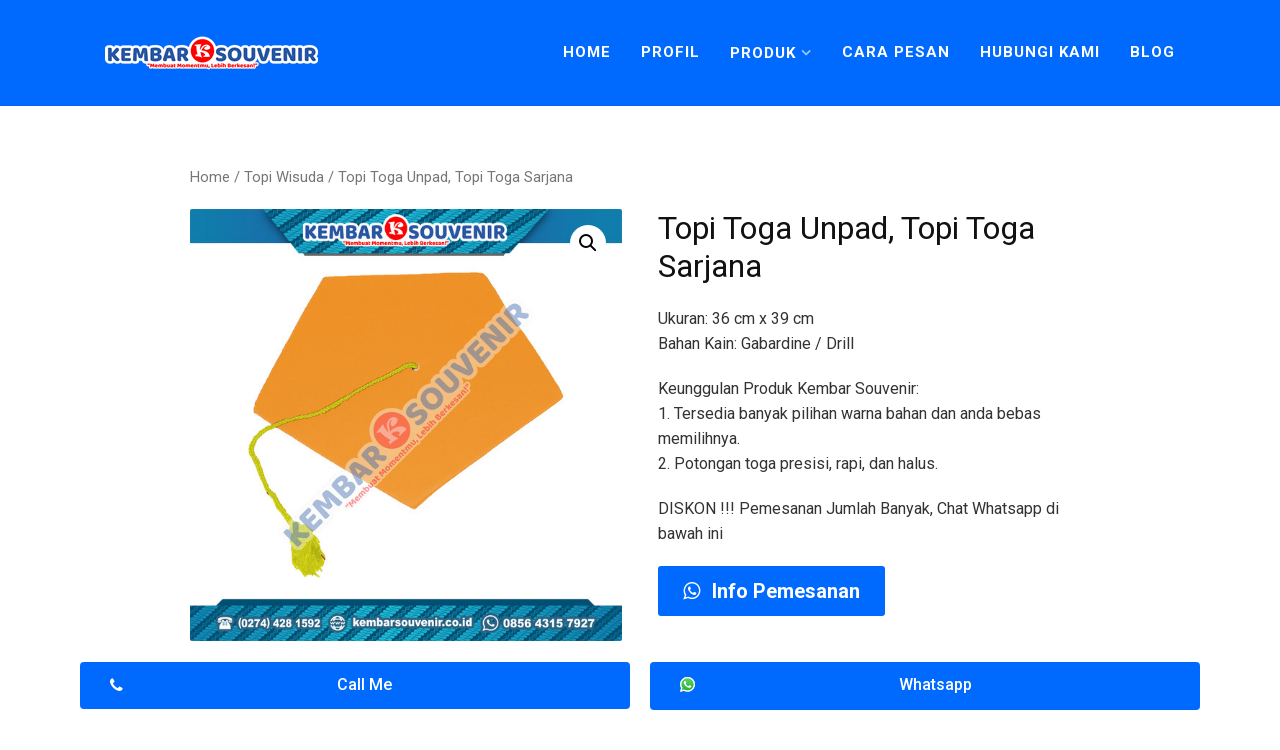

--- FILE ---
content_type: text/html; charset=UTF-8
request_url: https://vandelkayu.com/product/topi-toga-unpad-topi-toga-sarjana/
body_size: 17977
content:
<!DOCTYPE html>
<html lang="en-US">
<head>
<meta charset="UTF-8">
<meta name="viewport" content="width=device-width,initial-scale=1,minimum-scale=1.0">
<meta name='robots' content='index, follow, max-image-preview:large, max-snippet:-1, max-video-preview:-1' />

	<!-- This site is optimized with the Yoast SEO plugin v19.14 - https://yoast.com/wordpress/plugins/seo/ -->
	<title>Topi Toga Unpad, Topi Toga Sarjana - Jual Vandel Kayu Ukir Terbaik Harga Murah dan Eksklusif</title><link rel="stylesheet" href="https://vandelkayu.com/wp-content/cache/min/1/83b5a6ef57515f500dee39d6e1d55c77.css" media="all" data-minify="1" />
	<link rel="canonical" href="https://vandelkayu.com/product/topi-toga-unpad-topi-toga-sarjana/" />
	<meta property="og:locale" content="en_US" />
	<meta property="og:type" content="article" />
	<meta property="og:title" content="Topi Toga Unpad, Topi Toga Sarjana - Jual Vandel Kayu Ukir Terbaik Harga Murah dan Eksklusif" />
	<meta property="og:description" content="Ukuran: 36 cm x 39 cm Bahan Kain: Gabardine / Drill Keunggulan Produk Kembar Souvenir: 1. Tersedia banyak pilihan warna bahan dan anda bebas memilihnya. 2. Potongan toga presisi, rapi, dan halus. DISKON !!! Pemesanan Jumlah Banyak, Chat Whatsapp di bawah ini" />
	<meta property="og:url" content="https://vandelkayu.com/product/topi-toga-unpad-topi-toga-sarjana/" />
	<meta property="og:site_name" content="Jual Vandel Kayu Ukir Terbaik Harga Murah dan Eksklusif" />
	<meta property="article:modified_time" content="2021-12-01T05:35:05+00:00" />
	<meta property="og:image" content="https://vandelkayu.com/wp-content/uploads/2021/11/Jual-Topi-Wisuda-Topi-Wisuda-Unpad.jpg" />
	<meta property="og:image:width" content="600" />
	<meta property="og:image:height" content="600" />
	<meta property="og:image:type" content="image/jpeg" />
	<meta name="twitter:card" content="summary_large_image" />
	<meta name="twitter:label1" content="Est. reading time" />
	<meta name="twitter:data1" content="1 minute" />
	<script type="application/ld+json" class="yoast-schema-graph">{"@context":"https://schema.org","@graph":[{"@type":"WebPage","@id":"https://vandelkayu.com/product/topi-toga-unpad-topi-toga-sarjana/","url":"https://vandelkayu.com/product/topi-toga-unpad-topi-toga-sarjana/","name":"Topi Toga Unpad, Topi Toga Sarjana - Jual Vandel Kayu Ukir Terbaik Harga Murah dan Eksklusif","isPartOf":{"@id":"https://vandelkayu.com/#website"},"primaryImageOfPage":{"@id":"https://vandelkayu.com/product/topi-toga-unpad-topi-toga-sarjana/#primaryimage"},"image":{"@id":"https://vandelkayu.com/product/topi-toga-unpad-topi-toga-sarjana/#primaryimage"},"thumbnailUrl":"https://vandelkayu.com/wp-content/uploads/2021/11/Jual-Topi-Wisuda-Topi-Wisuda-Unpad.jpg","datePublished":"2021-04-03T16:13:58+00:00","dateModified":"2021-12-01T05:35:05+00:00","breadcrumb":{"@id":"https://vandelkayu.com/product/topi-toga-unpad-topi-toga-sarjana/#breadcrumb"},"inLanguage":"en-US","potentialAction":[{"@type":"ReadAction","target":["https://vandelkayu.com/product/topi-toga-unpad-topi-toga-sarjana/"]}]},{"@type":"ImageObject","inLanguage":"en-US","@id":"https://vandelkayu.com/product/topi-toga-unpad-topi-toga-sarjana/#primaryimage","url":"https://vandelkayu.com/wp-content/uploads/2021/11/Jual-Topi-Wisuda-Topi-Wisuda-Unpad.jpg","contentUrl":"https://vandelkayu.com/wp-content/uploads/2021/11/Jual-Topi-Wisuda-Topi-Wisuda-Unpad.jpg","width":600,"height":600,"caption":"Jual Topi Wisuda, Topi Wisuda Unpad"},{"@type":"BreadcrumbList","@id":"https://vandelkayu.com/product/topi-toga-unpad-topi-toga-sarjana/#breadcrumb","itemListElement":[{"@type":"ListItem","position":1,"name":"Home","item":"https://vandelkayu.com/"},{"@type":"ListItem","position":2,"name":"Shop","item":"https://vandelkayu.com/shop/"},{"@type":"ListItem","position":3,"name":"Topi Toga Unpad, Topi Toga Sarjana"}]},{"@type":"WebSite","@id":"https://vandelkayu.com/#website","url":"https://vandelkayu.com/","name":"Jual Vandel Kayu Ukir Terbaik Harga Murah dan Eksklusif","description":"Harga Vandel Kayu, Contoh Vandel Kayu, Ukuran Vandel Kayu","potentialAction":[{"@type":"SearchAction","target":{"@type":"EntryPoint","urlTemplate":"https://vandelkayu.com/?s={search_term_string}"},"query-input":"required name=search_term_string"}],"inLanguage":"en-US"}]}</script>
	<!-- / Yoast SEO plugin. -->


<link href='https://fonts.gstatic.com' crossorigin rel='preconnect' />
<link rel="alternate" type="application/rss+xml" title="Jual Vandel Kayu Ukir Terbaik Harga Murah dan Eksklusif &raquo; Feed" href="https://vandelkayu.com/feed/" />
<link rel="alternate" type="application/rss+xml" title="Jual Vandel Kayu Ukir Terbaik Harga Murah dan Eksklusif &raquo; Comments Feed" href="https://vandelkayu.com/comments/feed/" />
<link rel="alternate" type="application/rss+xml" title="Jual Vandel Kayu Ukir Terbaik Harga Murah dan Eksklusif &raquo; Topi Toga Unpad, Topi Toga Sarjana Comments Feed" href="https://vandelkayu.com/product/topi-toga-unpad-topi-toga-sarjana/feed/" />




<style id='classic-theme-styles-inline-css' type='text/css'>
/*! This file is auto-generated */
.wp-block-button__link{color:#fff;background-color:#32373c;border-radius:9999px;box-shadow:none;text-decoration:none;padding:calc(.667em + 2px) calc(1.333em + 2px);font-size:1.125em}.wp-block-file__button{background:#32373c;color:#fff;text-decoration:none}
</style>
<style id='global-styles-inline-css' type='text/css'>
body{--wp--preset--color--black: #000000;--wp--preset--color--cyan-bluish-gray: #abb8c3;--wp--preset--color--white: #ffffff;--wp--preset--color--pale-pink: #f78da7;--wp--preset--color--vivid-red: #cf2e2e;--wp--preset--color--luminous-vivid-orange: #ff6900;--wp--preset--color--luminous-vivid-amber: #fcb900;--wp--preset--color--light-green-cyan: #7bdcb5;--wp--preset--color--vivid-green-cyan: #00d084;--wp--preset--color--pale-cyan-blue: #8ed1fc;--wp--preset--color--vivid-cyan-blue: #0693e3;--wp--preset--color--vivid-purple: #9b51e0;--wp--preset--gradient--vivid-cyan-blue-to-vivid-purple: linear-gradient(135deg,rgba(6,147,227,1) 0%,rgb(155,81,224) 100%);--wp--preset--gradient--light-green-cyan-to-vivid-green-cyan: linear-gradient(135deg,rgb(122,220,180) 0%,rgb(0,208,130) 100%);--wp--preset--gradient--luminous-vivid-amber-to-luminous-vivid-orange: linear-gradient(135deg,rgba(252,185,0,1) 0%,rgba(255,105,0,1) 100%);--wp--preset--gradient--luminous-vivid-orange-to-vivid-red: linear-gradient(135deg,rgba(255,105,0,1) 0%,rgb(207,46,46) 100%);--wp--preset--gradient--very-light-gray-to-cyan-bluish-gray: linear-gradient(135deg,rgb(238,238,238) 0%,rgb(169,184,195) 100%);--wp--preset--gradient--cool-to-warm-spectrum: linear-gradient(135deg,rgb(74,234,220) 0%,rgb(151,120,209) 20%,rgb(207,42,186) 40%,rgb(238,44,130) 60%,rgb(251,105,98) 80%,rgb(254,248,76) 100%);--wp--preset--gradient--blush-light-purple: linear-gradient(135deg,rgb(255,206,236) 0%,rgb(152,150,240) 100%);--wp--preset--gradient--blush-bordeaux: linear-gradient(135deg,rgb(254,205,165) 0%,rgb(254,45,45) 50%,rgb(107,0,62) 100%);--wp--preset--gradient--luminous-dusk: linear-gradient(135deg,rgb(255,203,112) 0%,rgb(199,81,192) 50%,rgb(65,88,208) 100%);--wp--preset--gradient--pale-ocean: linear-gradient(135deg,rgb(255,245,203) 0%,rgb(182,227,212) 50%,rgb(51,167,181) 100%);--wp--preset--gradient--electric-grass: linear-gradient(135deg,rgb(202,248,128) 0%,rgb(113,206,126) 100%);--wp--preset--gradient--midnight: linear-gradient(135deg,rgb(2,3,129) 0%,rgb(40,116,252) 100%);--wp--preset--font-size--small: 13px;--wp--preset--font-size--medium: 20px;--wp--preset--font-size--large: 36px;--wp--preset--font-size--x-large: 42px;--wp--preset--spacing--20: 0.44rem;--wp--preset--spacing--30: 0.67rem;--wp--preset--spacing--40: 1rem;--wp--preset--spacing--50: 1.5rem;--wp--preset--spacing--60: 2.25rem;--wp--preset--spacing--70: 3.38rem;--wp--preset--spacing--80: 5.06rem;--wp--preset--shadow--natural: 6px 6px 9px rgba(0, 0, 0, 0.2);--wp--preset--shadow--deep: 12px 12px 50px rgba(0, 0, 0, 0.4);--wp--preset--shadow--sharp: 6px 6px 0px rgba(0, 0, 0, 0.2);--wp--preset--shadow--outlined: 6px 6px 0px -3px rgba(255, 255, 255, 1), 6px 6px rgba(0, 0, 0, 1);--wp--preset--shadow--crisp: 6px 6px 0px rgba(0, 0, 0, 1);}:where(.is-layout-flex){gap: 0.5em;}:where(.is-layout-grid){gap: 0.5em;}body .is-layout-flex{display: flex;}body .is-layout-flex{flex-wrap: wrap;align-items: center;}body .is-layout-flex > *{margin: 0;}body .is-layout-grid{display: grid;}body .is-layout-grid > *{margin: 0;}:where(.wp-block-columns.is-layout-flex){gap: 2em;}:where(.wp-block-columns.is-layout-grid){gap: 2em;}:where(.wp-block-post-template.is-layout-flex){gap: 1.25em;}:where(.wp-block-post-template.is-layout-grid){gap: 1.25em;}.has-black-color{color: var(--wp--preset--color--black) !important;}.has-cyan-bluish-gray-color{color: var(--wp--preset--color--cyan-bluish-gray) !important;}.has-white-color{color: var(--wp--preset--color--white) !important;}.has-pale-pink-color{color: var(--wp--preset--color--pale-pink) !important;}.has-vivid-red-color{color: var(--wp--preset--color--vivid-red) !important;}.has-luminous-vivid-orange-color{color: var(--wp--preset--color--luminous-vivid-orange) !important;}.has-luminous-vivid-amber-color{color: var(--wp--preset--color--luminous-vivid-amber) !important;}.has-light-green-cyan-color{color: var(--wp--preset--color--light-green-cyan) !important;}.has-vivid-green-cyan-color{color: var(--wp--preset--color--vivid-green-cyan) !important;}.has-pale-cyan-blue-color{color: var(--wp--preset--color--pale-cyan-blue) !important;}.has-vivid-cyan-blue-color{color: var(--wp--preset--color--vivid-cyan-blue) !important;}.has-vivid-purple-color{color: var(--wp--preset--color--vivid-purple) !important;}.has-black-background-color{background-color: var(--wp--preset--color--black) !important;}.has-cyan-bluish-gray-background-color{background-color: var(--wp--preset--color--cyan-bluish-gray) !important;}.has-white-background-color{background-color: var(--wp--preset--color--white) !important;}.has-pale-pink-background-color{background-color: var(--wp--preset--color--pale-pink) !important;}.has-vivid-red-background-color{background-color: var(--wp--preset--color--vivid-red) !important;}.has-luminous-vivid-orange-background-color{background-color: var(--wp--preset--color--luminous-vivid-orange) !important;}.has-luminous-vivid-amber-background-color{background-color: var(--wp--preset--color--luminous-vivid-amber) !important;}.has-light-green-cyan-background-color{background-color: var(--wp--preset--color--light-green-cyan) !important;}.has-vivid-green-cyan-background-color{background-color: var(--wp--preset--color--vivid-green-cyan) !important;}.has-pale-cyan-blue-background-color{background-color: var(--wp--preset--color--pale-cyan-blue) !important;}.has-vivid-cyan-blue-background-color{background-color: var(--wp--preset--color--vivid-cyan-blue) !important;}.has-vivid-purple-background-color{background-color: var(--wp--preset--color--vivid-purple) !important;}.has-black-border-color{border-color: var(--wp--preset--color--black) !important;}.has-cyan-bluish-gray-border-color{border-color: var(--wp--preset--color--cyan-bluish-gray) !important;}.has-white-border-color{border-color: var(--wp--preset--color--white) !important;}.has-pale-pink-border-color{border-color: var(--wp--preset--color--pale-pink) !important;}.has-vivid-red-border-color{border-color: var(--wp--preset--color--vivid-red) !important;}.has-luminous-vivid-orange-border-color{border-color: var(--wp--preset--color--luminous-vivid-orange) !important;}.has-luminous-vivid-amber-border-color{border-color: var(--wp--preset--color--luminous-vivid-amber) !important;}.has-light-green-cyan-border-color{border-color: var(--wp--preset--color--light-green-cyan) !important;}.has-vivid-green-cyan-border-color{border-color: var(--wp--preset--color--vivid-green-cyan) !important;}.has-pale-cyan-blue-border-color{border-color: var(--wp--preset--color--pale-cyan-blue) !important;}.has-vivid-cyan-blue-border-color{border-color: var(--wp--preset--color--vivid-cyan-blue) !important;}.has-vivid-purple-border-color{border-color: var(--wp--preset--color--vivid-purple) !important;}.has-vivid-cyan-blue-to-vivid-purple-gradient-background{background: var(--wp--preset--gradient--vivid-cyan-blue-to-vivid-purple) !important;}.has-light-green-cyan-to-vivid-green-cyan-gradient-background{background: var(--wp--preset--gradient--light-green-cyan-to-vivid-green-cyan) !important;}.has-luminous-vivid-amber-to-luminous-vivid-orange-gradient-background{background: var(--wp--preset--gradient--luminous-vivid-amber-to-luminous-vivid-orange) !important;}.has-luminous-vivid-orange-to-vivid-red-gradient-background{background: var(--wp--preset--gradient--luminous-vivid-orange-to-vivid-red) !important;}.has-very-light-gray-to-cyan-bluish-gray-gradient-background{background: var(--wp--preset--gradient--very-light-gray-to-cyan-bluish-gray) !important;}.has-cool-to-warm-spectrum-gradient-background{background: var(--wp--preset--gradient--cool-to-warm-spectrum) !important;}.has-blush-light-purple-gradient-background{background: var(--wp--preset--gradient--blush-light-purple) !important;}.has-blush-bordeaux-gradient-background{background: var(--wp--preset--gradient--blush-bordeaux) !important;}.has-luminous-dusk-gradient-background{background: var(--wp--preset--gradient--luminous-dusk) !important;}.has-pale-ocean-gradient-background{background: var(--wp--preset--gradient--pale-ocean) !important;}.has-electric-grass-gradient-background{background: var(--wp--preset--gradient--electric-grass) !important;}.has-midnight-gradient-background{background: var(--wp--preset--gradient--midnight) !important;}.has-small-font-size{font-size: var(--wp--preset--font-size--small) !important;}.has-medium-font-size{font-size: var(--wp--preset--font-size--medium) !important;}.has-large-font-size{font-size: var(--wp--preset--font-size--large) !important;}.has-x-large-font-size{font-size: var(--wp--preset--font-size--x-large) !important;}
.wp-block-navigation a:where(:not(.wp-element-button)){color: inherit;}
:where(.wp-block-post-template.is-layout-flex){gap: 1.25em;}:where(.wp-block-post-template.is-layout-grid){gap: 1.25em;}
:where(.wp-block-columns.is-layout-flex){gap: 2em;}:where(.wp-block-columns.is-layout-grid){gap: 2em;}
.wp-block-pullquote{font-size: 1.5em;line-height: 1.6;}
</style>



<link rel='stylesheet' id='woocommerce-smallscreen-css' href='https://vandelkayu.com/wp-content/plugins/woocommerce/assets/css/woocommerce-smallscreen.css?ver=6.3.1' type='text/css' media='only screen and (max-width: 768px)' />

<style id='woocommerce-inline-inline-css' type='text/css'>
.woocommerce form .form-row .required { visibility: visible; }
</style>

<script type="text/javascript" src="https://vandelkayu.com/wp-includes/js/jquery/jquery.min.js?ver=3.7.1" id="jquery-core-js"></script>
<link rel='shortlink' href='https://vandelkayu.com/?p=1496' />
	<noscript><style>.woocommerce-product-gallery{ opacity: 1 !important; }</style></noscript>
	<style type="text/css">
body { background-color: #ffffff; }  @media (max-width: 500px) { .site-header { display: none !important; } } .entry-blog .entry-title, .entry-blog .entry-title a, .entry-blog .entry-title a:visited { color: #1e73be }.entry-blog .entry-title { font-size: 18px }.entry-blog .entry-content { font-size: 12px }.entry-blog .more-link { font-size: 14px }.entry-page .entry-title { font-size: 17px }.woocommerce #respond input#submit, .woocommerce a.button, .woocommerce button.button, .woocommerce input.button { background: #006aff }.woocommerce #respond input#submit, .woocommerce a.button, .woocommerce button.button, .woocommerce input.button { color: #ffffff }.woocommerce #respond input#submit:hover, .woocommerce a.button:hover, .woocommerce button.button:hover, .woocommerce input.button:hover { background: #006aff }.woocommerce #respond input#submit:hover, .woocommerce a.button:hover, .woocommerce button.button:hover, .woocommerce input.button:hover { color: #ffffff }.woocommerce div.product .button.single_add_to_cart_whatsapp { background: #006aff }
</style>
<link rel="icon" href="https://vandelkayu.com/wp-content/uploads/2022/05/Favicon-Vandel-Kayu.png" sizes="32x32" />
<link rel="icon" href="https://vandelkayu.com/wp-content/uploads/2022/05/Favicon-Vandel-Kayu.png" sizes="192x192" />
<link rel="apple-touch-icon" href="https://vandelkayu.com/wp-content/uploads/2022/05/Favicon-Vandel-Kayu.png" />
<meta name="msapplication-TileImage" content="https://vandelkayu.com/wp-content/uploads/2022/05/Favicon-Vandel-Kayu.png" />
<link rel="preload" href="https://vandelkayu.com/wp-content/themes/landingpress-wp/assets/lib/font-awesome/fonts/fontawesome-webfont.woff2?v=4.7.0" as="font" type="font/woff2" crossorigin />
<meta name="p:domain_verify" content="59ab2857ec94c5e5e3ea3cb9efc077e3"/><noscript><style id="rocket-lazyload-nojs-css">.rll-youtube-player, [data-lazy-src]{display:none !important;}</style></noscript></head>
<body class="product-template-default single single-product postid-1496 custom-background theme-landingpress-wp woocommerce woocommerce-page woocommerce-no-js page-sidebar-inactive header-inactive footer-inactive elementor-default">
<a class="skip-link screen-reader-text" href="#content">Skip to content</a>
<div class="site-canvas">
		<div class="elementor elementor-21">
			<div class="elementor-inner">
				<div class="elementor-section-wrap">
							<section data-id="61c2a1f4" class="elementor-element elementor-element-61c2a1f4 elementor-section-boxed elementor-section-height-default elementor-section-height-default elementor-section elementor-top-section" data-settings="{&quot;background_background&quot;:&quot;classic&quot;}" data-element_type="section">
						<div class="elementor-container elementor-column-gap-default">
				<div class="elementor-row">
				<div data-id="1431d51f" class="elementor-element elementor-element-1431d51f elementor-column elementor-col-100 elementor-top-column" data-element_type="column">
			<div class="elementor-column-wrap elementor-element-populated">
					<div class="elementor-widget-wrap">
				<div data-id="3f9e1cd4" class="elementor-element elementor-element-3f9e1cd4 elementor-widget elementor-widget-lp_navigation_menu" data-element_type="lp_navigation_menu.default">
				<div class="elementor-widget-container">
					<div class="lp-navmenu-wrapper ">
			<div class="lp-navmenu-logo"><a href="https://vandelkayu.com/" ><img src="data:image/svg+xml,%3Csvg%20xmlns='http://www.w3.org/2000/svg'%20viewBox='0%200%200%200'%3E%3C/svg%3E" alt="" data-lazy-src="https://vandelkayu.com/wp-content/uploads/2021/07/Plakat-Alumunium-1-1-1.png" /><noscript><img src="https://vandelkayu.com/wp-content/uploads/2021/07/Plakat-Alumunium-1-1-1.png" alt="" /></noscript></a></div>												<div class="lp-navmenu-button">
						<i class="fa fa-bars"></i>
					</div>
					<ul id="lp-navmenu-items-3f9e1cd4" class="lp-navmenu-items"><li id="menu-item-41" class="menu-item menu-item-type-post_type menu-item-object-page menu-item-home menu-item-41"><a href="https://vandelkayu.com/">Home</a></li>
<li id="menu-item-132" class="menu-item menu-item-type-post_type menu-item-object-page menu-item-132"><a href="https://vandelkayu.com/profil/">Profil</a></li>
<li id="menu-item-29" class="menu-item menu-item-type-post_type menu-item-object-page menu-item-has-children current_page_parent menu-item-29"><a href="https://vandelkayu.com/shop/">Produk</a>
<ul class="sub-menu">
	<li id="menu-item-1444" class="menu-item menu-item-type-custom menu-item-object-custom menu-item-has-children menu-item-1444"><a>Plakat</a>
	<ul class="sub-menu">
		<li id="menu-item-36" class="menu-item menu-item-type-custom menu-item-object-custom menu-item-36"><a href="https://vandelkayu.com/product-category/plakat-fiber/">Plakat Fiber</a></li>
		<li id="menu-item-37" class="menu-item menu-item-type-custom menu-item-object-custom menu-item-37"><a href="https://vandelkayu.com/product-category/plakat-kayu/">Plakat Kayu</a></li>
		<li id="menu-item-39" class="menu-item menu-item-type-custom menu-item-object-custom menu-item-39"><a href="https://vandelkayu.com/product-category/plakat-wayang/">Plakat Wayang</a></li>
		<li id="menu-item-35" class="menu-item menu-item-type-custom menu-item-object-custom menu-item-35"><a href="https://vandelkayu.com/product-category/plakat-akrilik/">Plakat Akrilik</a></li>
		<li id="menu-item-38" class="menu-item menu-item-type-custom menu-item-object-custom menu-item-38"><a href="https://vandelkayu.com/product-category/plakat-marmer/">Plakat Marmer</a></li>
	</ul>
</li>
	<li id="menu-item-1445" class="menu-item menu-item-type-custom menu-item-object-custom menu-item-has-children menu-item-1445"><a>Perlengkapan Wisuda</a>
	<ul class="sub-menu">
		<li id="menu-item-31" class="menu-item menu-item-type-custom menu-item-object-custom menu-item-31"><a href="https://vandelkayu.com/product-category/patung-wisuda/">Patung Wisuda</a></li>
		<li id="menu-item-1447" class="menu-item menu-item-type-custom menu-item-object-custom menu-item-1447"><a href="https://vandelkayu.com/product-category/kalung-rektor/">Kalung Rektor</a></li>
		<li id="menu-item-30" class="menu-item menu-item-type-custom menu-item-object-custom menu-item-30"><a href="https://vandelkayu.com/product-category/kalung-wisuda/">Kalung Wisuda</a></li>
		<li id="menu-item-1448" class="menu-item menu-item-type-custom menu-item-object-custom menu-item-1448"><a href="https://vandelkayu.com/product-category/map-wisuda/">Map Wisuda</a></li>
		<li id="menu-item-40" class="menu-item menu-item-type-custom menu-item-object-custom menu-item-40"><a href="https://vandelkayu.com/product-category/plakat-wisuda/">Plakat Wisuda</a></li>
		<li id="menu-item-1451" class="menu-item menu-item-type-custom menu-item-object-custom menu-item-1451"><a href="https://vandelkayu.com/product-category/tabung-wisuda/">Tabung Wisuda</a></li>
		<li id="menu-item-1452" class="menu-item menu-item-type-custom menu-item-object-custom menu-item-1452"><a href="https://vandelkayu.com/product-category/toga-wisuda/">Toga Wisuda</a></li>
		<li id="menu-item-1453" class="menu-item menu-item-type-custom menu-item-object-custom menu-item-1453"><a href="https://vandelkayu.com/product-category/topi-wisuda/">Topi Wisuda</a></li>
	</ul>
</li>
	<li id="menu-item-1446" class="menu-item menu-item-type-custom menu-item-object-custom menu-item-1446"><a href="https://vandelkayu.com/product-category/box-plakat/">Box Plakat</a></li>
	<li id="menu-item-1449" class="menu-item menu-item-type-custom menu-item-object-custom menu-item-1449"><a href="https://vandelkayu.com/product-category/medali-kejuaraan/">Medali Kejuaraan</a></li>
	<li id="menu-item-1450" class="menu-item menu-item-type-custom menu-item-object-custom menu-item-1450"><a href="https://vandelkayu.com/product-category/papan-nama-meja/">Papan Nama Meja</a></li>
</ul>
</li>
<li id="menu-item-134" class="menu-item menu-item-type-post_type menu-item-object-page menu-item-134"><a href="https://vandelkayu.com/cara-pesan/">Cara Pesan</a></li>
<li id="menu-item-133" class="menu-item menu-item-type-post_type menu-item-object-page menu-item-133"><a href="https://vandelkayu.com/hubungi-kami/">Hubungi Kami</a></li>
<li id="menu-item-135" class="menu-item menu-item-type-post_type menu-item-object-page menu-item-135"><a href="https://vandelkayu.com/blog/">Blog</a></li>
</ul>										<div style="clear:both;"></div>
		</div>
				</div>
				</div>
						</div>
			</div>
		</div>
						</div>
			</div>
		</section>
						</div>
			</div>
		</div>
		<div id="page" class="site-container">
<div class="site-inner">
		<div id="content" class="site-content">
		<div class="container">
			
	
<div id="primary" class="content-area">
	<main id="main" class="site-main">
<nav class="woocommerce-breadcrumb"><a href="https://vandelkayu.com">Home</a>&nbsp;&#47;&nbsp;<a href="https://vandelkayu.com/product-category/topi-wisuda/">Topi Wisuda</a>&nbsp;&#47;&nbsp;Topi Toga Unpad, Topi Toga Sarjana</nav>
					
			<div class="woocommerce-notices-wrapper"></div><div id="product-1496" class="product type-product post-1496 status-publish first instock product_cat-topi-wisuda product_tag-gambar-topi-toga-wisuda product_tag-gambar-topi-wisuda-sarjana product_tag-harga-topi-toga product_tag-harga-topi-toga-wisuda product_tag-harga-topi-wisuda product_tag-toga-topi product_tag-topi-toga-unpad has-post-thumbnail product-type-simple">

	<div class="woocommerce-product-gallery woocommerce-product-gallery--with-images woocommerce-product-gallery--columns-4 images" data-columns="4" style="opacity: 0; transition: opacity .25s ease-in-out;">
	<figure class="woocommerce-product-gallery__wrapper">
		<div data-thumb="https://vandelkayu.com/wp-content/uploads/2021/11/Jual-Topi-Wisuda-Topi-Wisuda-Unpad-100x100.jpg" data-thumb-alt="Jual Topi Wisuda, Topi Wisuda Unpad" class="woocommerce-product-gallery__image"><a href="https://vandelkayu.com/wp-content/uploads/2021/11/Jual-Topi-Wisuda-Topi-Wisuda-Unpad.jpg"><img width="600" height="600" src="https://vandelkayu.com/wp-content/uploads/2021/11/Jual-Topi-Wisuda-Topi-Wisuda-Unpad.jpg" class="wp-post-image" alt="Jual Topi Wisuda, Topi Wisuda Unpad" title="Jual Topi Wisuda, Topi Wisuda Unpad" data-caption="Jual Topi Wisuda, Topi Wisuda Unpad" data-src="https://vandelkayu.com/wp-content/uploads/2021/11/Jual-Topi-Wisuda-Topi-Wisuda-Unpad.jpg" data-large_image="https://vandelkayu.com/wp-content/uploads/2021/11/Jual-Topi-Wisuda-Topi-Wisuda-Unpad.jpg" data-large_image_width="600" data-large_image_height="600" decoding="async" fetchpriority="high" /></a></div>	</figure>
</div>

	<div class="summary entry-summary">
		<h1 class="product_title entry-title">Topi Toga Unpad, Topi Toga Sarjana</h1><div class="woocommerce-product-details__short-description">
	<p>Ukuran: 36 cm x 39 cm<br />
Bahan Kain: Gabardine / Drill</p>
<p>Keunggulan Produk Kembar Souvenir:<br />
1. Tersedia banyak pilihan warna bahan dan anda bebas memilihnya.<br />
2. Potongan toga presisi, rapi, dan halus.</p>
<p>DISKON !!! Pemesanan Jumlah Banyak, Chat Whatsapp di bawah ini</p>
</div>
<div class="lp-product-cta lp-product-cta-quantity-no"><a href="https://api.whatsapp.com/send?phone=6285643157927&text=Halo%20admin%20%2AVandel%20Kayu%2A%2C%20Saya%20mau%20bertanya%2C%20bagaimana%20cara%20melakukan%20pemesanan%20souvenir%20ini%3F%20https%3A%2F%2Fvandelkayu.com%2Fproduct%2Ftopi-toga-unpad-topi-toga-sarjana%2F"  data-fbevent="AddToCart"  data-fbdata='{"source":"landingpress-woocommerce-button","version":"2.9.11","campaign_url":"topi-toga-unpad-topi-toga-sarjana","content_name":"Topi Toga Unpad, Topi Toga Sarjana","value":"0.00","currency":"USD","content_ids":["wc_post_id_1496"],"content_type":"product"}' class="button alt single_add_to_cart_whatsapp" ><i class="fa fa-whatsapp" aria-hidden="true"></i> Info Pemesanan</a></div><div class="product_meta">

	
	
		<span class="sku_wrapper">SKU: <span class="sku">8eab176dbd07</span></span>

	
	<span class="posted_in">Category: <a href="https://vandelkayu.com/product-category/topi-wisuda/" rel="tag">Topi Wisuda</a></span>
	<span class="tagged_as">Tags: <a href="https://vandelkayu.com/product-tag/gambar-topi-toga-wisuda/" rel="tag">Gambar Topi Toga Wisuda</a>, <a href="https://vandelkayu.com/product-tag/gambar-topi-wisuda-sarjana/" rel="tag">Gambar Topi Wisuda Sarjana</a>, <a href="https://vandelkayu.com/product-tag/harga-topi-toga/" rel="tag">Harga Topi Toga</a>, <a href="https://vandelkayu.com/product-tag/harga-topi-toga-wisuda/" rel="tag">Harga Topi Toga Wisuda</a>, <a href="https://vandelkayu.com/product-tag/harga-topi-wisuda/" rel="tag">Harga Topi Wisuda</a>, <a href="https://vandelkayu.com/product-tag/toga-topi/" rel="tag">Toga Topi</a>, <a href="https://vandelkayu.com/product-tag/topi-toga-unpad/" rel="tag">Topi Toga Unpad</a></span>
	
</div>
	</div>

	
	<div class="woocommerce-tabs wc-tabs-wrapper">
		<ul class="tabs wc-tabs" role="tablist">
							<li class="description_tab" id="tab-title-description" role="tab" aria-controls="tab-description">
					<a href="#tab-description">
						Description					</a>
				</li>
					</ul>
					<div class="woocommerce-Tabs-panel woocommerce-Tabs-panel--description panel entry-content wc-tab" id="tab-description" role="tabpanel" aria-labelledby="tab-title-description">
				

<p><strong>Topi Toga Unpad, Topi Toga Sarjana </strong>yang kami buat menggunakan bahan bahan yang terjamin mutunya sehingga produk souvenir yang kami buat akan berkualitas dan tentunya berkesan untuk peneriman souvenir <strong>Topi Toga Unpad, Topi Toga Sarjana</strong>. Kami selalu memberikan yang terbaik kepada pelanggan sejak awal, mulai dari:</p>
<ol>
<li><em> Customer Service yang Ramah.</em></li>
<li><em> Team designer yang inovatif. </em></li>
<li><em> Team produksi yang profesional dan cekatan.</em></li>
<li><em> Team packaging yang selalu safety mengemas barang.</em></li>
</ol>
<p>Jadi jangan diragukan kembali, bagaimana kualitas yang kami berikan kepada pelanggan setia kami. Sudah banyak pelanggan kami yang kemudian repeat order untuk memesan souvenir, dari situ menunjukkan bahwa kami sangatlah profesional dalam jasa pembuatan souvenir plakat.</p>
<p>Segera kunjungi website kami di <a href="https://vandelkayu.com/">https://vandelkayu.com/</a> souvenir ditempat kami dan dapatkan penawaran menariknya.</p>
			</div>
		
			</div>


	<section class="related products">

					<h2>Related products</h2>
				
		<ul class="products columns-4">

			
					<li class="product type-product post-1500 status-publish first instock product_cat-topi-wisuda product_tag-gambar-topi-toga-segi-lima product_tag-jual-topi-toga product_tag-jual-topi-toga-wisuda product_tag-jual-topi-toga-wisuda-jogja product_tag-jual-topi-wisuda product_tag-model-topi-toga product_tag-topi-wisuda-tk has-post-thumbnail product-type-simple">
	<a href="https://vandelkayu.com/product/gambar-topi-toga-wisuda-topi-wisuda-logo/" class="woocommerce-LoopProduct-link woocommerce-loop-product__link"><img width="300" height="300" src="data:image/svg+xml,%3Csvg%20xmlns='http://www.w3.org/2000/svg'%20viewBox='0%200%20300%20300'%3E%3C/svg%3E" class="attachment-woocommerce_thumbnail size-woocommerce_thumbnail" alt="Harga Topi Wisuda, Topi Wisuda Binus" decoding="async" data-lazy-src="https://vandelkayu.com/wp-content/uploads/2021/11/Harga-Topi-Wisuda-Topi-Wisuda-Binus-300x300.jpg" /><noscript><img width="300" height="300" src="https://vandelkayu.com/wp-content/uploads/2021/11/Harga-Topi-Wisuda-Topi-Wisuda-Binus-300x300.jpg" class="attachment-woocommerce_thumbnail size-woocommerce_thumbnail" alt="Harga Topi Wisuda, Topi Wisuda Binus" decoding="async" /></noscript><h2 class="woocommerce-loop-product__title">Gambar Topi Toga Wisuda, Topi Wisuda Logo</h2></a><a href="https://vandelkayu.com/product/gambar-topi-toga-wisuda-topi-wisuda-logo/" data-quantity="1" class="button product_type_simple" data-product_id="1500" data-product_sku="e4576dcf0bc7" aria-label="Read more about &ldquo;Gambar Topi Toga Wisuda, Topi Wisuda Logo&rdquo;" rel="nofollow">Detail</a></li>

			
					<li class="product type-product post-1495 status-publish instock product_cat-topi-wisuda product_tag-gambar-topi-toga product_tag-gambar-topi-wisuda product_tag-topi-kelulusan product_tag-topi-sarjana product_tag-topi-toga product_tag-topi-toga-wisuda product_tag-topi-wisuda has-post-thumbnail product-type-simple">
	<a href="https://vandelkayu.com/product/topi-kelulusan-model-topi-toga/" class="woocommerce-LoopProduct-link woocommerce-loop-product__link"><img width="300" height="300" src="data:image/svg+xml,%3Csvg%20xmlns='http://www.w3.org/2000/svg'%20viewBox='0%200%20300%20300'%3E%3C/svg%3E" class="attachment-woocommerce_thumbnail size-woocommerce_thumbnail" alt="Model Topi Toga, Gambar Topi Toga" decoding="async" data-lazy-src="https://vandelkayu.com/wp-content/uploads/2021/11/Model-Topi-Toga-Gambar-Topi-Toga-300x300.jpg" /><noscript><img width="300" height="300" src="https://vandelkayu.com/wp-content/uploads/2021/11/Model-Topi-Toga-Gambar-Topi-Toga-300x300.jpg" class="attachment-woocommerce_thumbnail size-woocommerce_thumbnail" alt="Model Topi Toga, Gambar Topi Toga" decoding="async" /></noscript><h2 class="woocommerce-loop-product__title">Topi Kelulusan, Model Topi Toga</h2></a><a href="https://vandelkayu.com/product/topi-kelulusan-model-topi-toga/" data-quantity="1" class="button product_type_simple" data-product_id="1495" data-product_sku="0008658c5e78" aria-label="Read more about &ldquo;Topi Kelulusan, Model Topi Toga&rdquo;" rel="nofollow">Detail</a></li>

			
					<li class="product type-product post-1497 status-publish instock product_cat-topi-wisuda product_tag-harga-topi-toga-wisuda-sarjana product_tag-topi-toga-sarjana product_tag-topi-toga-segi-lima product_tag-topi-wisuda-binus product_tag-topi-wisuda-boneka product_tag-topi-wisuda-logo product_tag-topi-wisuda-unpad has-post-thumbnail product-type-simple">
	<a href="https://vandelkayu.com/product/toga-topi-topi-toga-segi-lima/" class="woocommerce-LoopProduct-link woocommerce-loop-product__link"><img width="300" height="300" src="data:image/svg+xml,%3Csvg%20xmlns='http://www.w3.org/2000/svg'%20viewBox='0%200%20300%20300'%3E%3C/svg%3E" class="attachment-woocommerce_thumbnail size-woocommerce_thumbnail" alt="Jual Topi Toga, Topi Wisuda Boneka" decoding="async" data-lazy-src="https://vandelkayu.com/wp-content/uploads/2021/11/Jual-Topi-Toga-Topi-Wisuda-Boneka-300x300.jpg" /><noscript><img width="300" height="300" src="https://vandelkayu.com/wp-content/uploads/2021/11/Jual-Topi-Toga-Topi-Wisuda-Boneka-300x300.jpg" class="attachment-woocommerce_thumbnail size-woocommerce_thumbnail" alt="Jual Topi Toga, Topi Wisuda Boneka" decoding="async" /></noscript><h2 class="woocommerce-loop-product__title">Toga Topi, Topi Toga Segi Lima</h2></a><a href="https://vandelkayu.com/product/toga-topi-topi-toga-segi-lima/" data-quantity="1" class="button product_type_simple" data-product_id="1497" data-product_sku="7df896cd6373" aria-label="Read more about &ldquo;Toga Topi, Topi Toga Segi Lima&rdquo;" rel="nofollow">Detail</a></li>

			
					<li class="product type-product post-1499 status-publish last instock product_cat-topi-wisuda product_tag-gambar-topi-toga-wisuda product_tag-gambar-topi-wisuda-sarjana product_tag-harga-topi-toga product_tag-harga-topi-toga-wisuda product_tag-harga-topi-wisuda product_tag-toga-topi product_tag-topi-toga-unpad has-post-thumbnail product-type-simple">
	<a href="https://vandelkayu.com/product/harga-topi-toga-wisuda-topi-wisuda-boneka/" class="woocommerce-LoopProduct-link woocommerce-loop-product__link"><img width="300" height="300" src="data:image/svg+xml,%3Csvg%20xmlns='http://www.w3.org/2000/svg'%20viewBox='0%200%20300%20300'%3E%3C/svg%3E" class="attachment-woocommerce_thumbnail size-woocommerce_thumbnail" alt="Jual Topi Toga Wisuda Jogja, Topi Wisuda Tk" decoding="async" data-lazy-src="https://vandelkayu.com/wp-content/uploads/2021/11/Jual-Topi-Toga-Wisuda-Jogja-Topi-Wisuda-Tk-300x300.jpg" /><noscript><img width="300" height="300" src="https://vandelkayu.com/wp-content/uploads/2021/11/Jual-Topi-Toga-Wisuda-Jogja-Topi-Wisuda-Tk-300x300.jpg" class="attachment-woocommerce_thumbnail size-woocommerce_thumbnail" alt="Jual Topi Toga Wisuda Jogja, Topi Wisuda Tk" decoding="async" /></noscript><h2 class="woocommerce-loop-product__title">Harga Topi Toga Wisuda, Topi Wisuda Boneka</h2></a><a href="https://vandelkayu.com/product/harga-topi-toga-wisuda-topi-wisuda-boneka/" data-quantity="1" class="button product_type_simple" data-product_id="1499" data-product_sku="4268b707038e" aria-label="Read more about &ldquo;Harga Topi Toga Wisuda, Topi Wisuda Boneka&rdquo;" rel="nofollow">Detail</a></li>

			
		</ul>

	</section>
	</div>


		
	
	</main>
</div>

	<div id="secondary" class="widget-area">
	<div class="site-sidebar">
		<aside id="search-2" class="widget widget_search"><form role="search" method="get" class="search-form" action="https://vandelkayu.com/">
				<label>
					<span class="screen-reader-text">Search for:</span>
					<input type="search" class="search-field" placeholder="Search &hellip;" value="" name="s" />
				</label>
				<input type="submit" class="search-submit" value="Search" />
			</form></aside><aside id="recent-comments-2" class="widget widget_recent_comments"><h3 class="widget-title">Recent Comments</h3><ul id="recentcomments"></ul></aside><aside id="archives-2" class="widget widget_archive"><h3 class="widget-title">Archives</h3>
			<ul>
							</ul>

			</aside><aside id="categories-2" class="widget widget_categories"><h3 class="widget-title">Categories</h3>
			<ul>
				<li class="cat-item-none">No categories</li>			</ul>

			</aside><aside id="meta-2" class="widget widget_meta"><h3 class="widget-title">Meta</h3>
		<ul>
						<li><a rel="nofollow" href="https://vandelkayu.com/wp-login.php">Log in</a></li>
			<li><a href="https://vandelkayu.com/feed/">Entries feed</a></li>
			<li><a href="https://vandelkayu.com/comments/feed/">Comments feed</a></li>

			<li><a href="https://wordpress.org/">WordPress.org</a></li>
		</ul>

		</aside>	</div>
</div>

					</div>
	</div>
									</div></div>		<div class="elementor elementor-23">
			<div class="elementor-inner">
				<div class="elementor-section-wrap">
							<section data-id="2aeccbdf" class="elementor-element elementor-element-2aeccbdf elementor-section-boxed elementor-section-height-default elementor-section-height-default elementor-section elementor-top-section" data-settings="{&quot;background_background&quot;:&quot;classic&quot;}" data-element_type="section">
						<div class="elementor-container elementor-column-gap-default">
				<div class="elementor-row">
				<div data-id="7597f9e5" class="elementor-element elementor-element-7597f9e5 elementor-column elementor-col-33 elementor-top-column" data-element_type="column">
			<div class="elementor-column-wrap elementor-element-populated">
					<div class="elementor-widget-wrap">
				<div data-id="514ed59f" class="elementor-element elementor-element-514ed59f elementor-view-default elementor-widget elementor-widget-icon" data-element_type="icon.default">
				<div class="elementor-widget-container">
					<div class="elementor-icon-wrapper">
			<div class="elementor-icon">
				<i class="fa fa-map-marker"></i>
			</div>
		</div>
				</div>
				</div>
				<div data-id="12a29a35" class="elementor-element elementor-element-12a29a35 elementor-widget elementor-widget-heading" data-element_type="heading.default">
				<div class="elementor-widget-container">
			<h2 class="elementor-heading-title elementor-size-default">SHOWROOM</h2>		</div>
				</div>
				<div data-id="1d833c9c" class="elementor-element elementor-element-1d833c9c elementor-widget elementor-widget-text-editor" data-element_type="text-editor.default">
				<div class="elementor-widget-container">
					<div class="elementor-text-editor elementor-clearfix"><ul><li style="text-align: left;"><strong>Jl. Parangtritis No.KM.4, Bangunharjo, Kec. Sewon, Bantul, Yogyakarta 55187</strong></li><li style="text-align: left;"><strong>(0274) 4281592 / </strong><strong>0856-4315-7927</strong></li><li style="text-align: left;"><strong>kembarsouvenir@gmail.com</strong></li></ul></div>
				</div>
				</div>
						</div>
			</div>
		</div>
				<div data-id="7823a3ac" class="elementor-element elementor-element-7823a3ac elementor-column elementor-col-33 elementor-top-column" data-element_type="column">
			<div class="elementor-column-wrap elementor-element-populated">
					<div class="elementor-widget-wrap">
				<div data-id="46ef01bc" class="elementor-element elementor-element-46ef01bc elementor-view-default elementor-widget elementor-widget-icon" data-element_type="icon.default">
				<div class="elementor-widget-container">
					<div class="elementor-icon-wrapper">
			<div class="elementor-icon">
				<i class="fa fa-send"></i>
			</div>
		</div>
				</div>
				</div>
				<div data-id="4ed1f064" class="elementor-element elementor-element-4ed1f064 elementor-widget elementor-widget-heading" data-element_type="heading.default">
				<div class="elementor-widget-container">
			<h2 class="elementor-heading-title elementor-size-default">MEDIA</h2>		</div>
				</div>
				<div data-id="5091248b" class="elementor-element elementor-element-5091248b elementor-shape-circle elementor-widget elementor-widget-social-icons" data-element_type="social-icons.default">
				<div class="elementor-widget-container">
					<div class="elementor-social-icons-wrapper">
							<a class="elementor-icon elementor-social-icon elementor-social-icon-facebook" href="https://www.facebook.com/designplakat" target="_blank">
					<span class="elementor-screen-only">Facebook</span>
					<i class="fa fa-facebook"></i>
				</a>
							<a class="elementor-icon elementor-social-icon elementor-social-icon-instagram" href="https://www.instagram.com/kembarsouvenir1/" target="_blank">
					<span class="elementor-screen-only">Instagram</span>
					<i class="fa fa-instagram"></i>
				</a>
							<a class="elementor-icon elementor-social-icon elementor-social-icon-youtube" href="https://www.youtube.com/channel/UCKbaNsSaOmggYj-F_LgZZeA" target="_blank">
					<span class="elementor-screen-only">Youtube</span>
					<i class="fa fa-youtube"></i>
				</a>
							<a class="elementor-icon elementor-social-icon elementor-social-icon-pinterest" href="https://id.pinterest.com/vandelkayu" target="_blank">
					<span class="elementor-screen-only">Pinterest</span>
					<i class="fa fa-pinterest"></i>
				</a>
					</div>
				</div>
				</div>
						</div>
			</div>
		</div>
				<div data-id="6ada7df4" class="elementor-element elementor-element-6ada7df4 elementor-column elementor-col-33 elementor-top-column" data-element_type="column">
			<div class="elementor-column-wrap elementor-element-populated">
					<div class="elementor-widget-wrap">
				<div data-id="66597334" class="elementor-element elementor-element-66597334 elementor-view-default elementor-widget elementor-widget-icon" data-element_type="icon.default">
				<div class="elementor-widget-container">
					<div class="elementor-icon-wrapper">
			<div class="elementor-icon">
				<i class="fa fa-home"></i>
			</div>
		</div>
				</div>
				</div>
				<div data-id="691dbc7f" class="elementor-element elementor-element-691dbc7f elementor-widget elementor-widget-heading" data-element_type="heading.default">
				<div class="elementor-widget-container">
			<h2 class="elementor-heading-title elementor-size-default">MENU</h2>		</div>
				</div>
				<section data-id="ca1c396" class="elementor-element elementor-element-ca1c396 elementor-section-boxed elementor-section-height-default elementor-section-height-default elementor-section elementor-inner-section" data-element_type="section">
						<div class="elementor-container elementor-column-gap-default">
				<div class="elementor-row">
				<div data-id="1b56e2d" class="elementor-element elementor-element-1b56e2d elementor-column elementor-col-50 elementor-inner-column" data-element_type="column">
			<div class="elementor-column-wrap elementor-element-populated">
					<div class="elementor-widget-wrap">
				<div data-id="4391ee5" class="elementor-element elementor-element-4391ee5 elementor-widget elementor-widget-text-editor" data-element_type="text-editor.default">
				<div class="elementor-widget-container">
					<div class="elementor-text-editor elementor-clearfix"><ul><li style="text-align: left;"><span style="color: #ffffff;"><a style="color: #ffffff;" href="https://vandelkayu.com/"><strong>HOME</strong></a></span></li><li><span style="color: #ffffff;"><strong><a style="color: #ffffff;" href="https://vandelkayu.com/shop/">PRODUK</a></strong></span></li><li style="text-align: left;"><span style="color: #ffffff;"><a style="color: #ffffff;" href="https://vandelkayu.com/cara-pesan/"><strong>CARA PESAN</strong></a></span></li></ul></div>
				</div>
				</div>
						</div>
			</div>
		</div>
				<div data-id="aef710e" class="elementor-element elementor-element-aef710e elementor-column elementor-col-50 elementor-inner-column" data-element_type="column">
			<div class="elementor-column-wrap elementor-element-populated">
					<div class="elementor-widget-wrap">
				<div data-id="ef8fc26" class="elementor-element elementor-element-ef8fc26 elementor-widget elementor-widget-text-editor" data-element_type="text-editor.default">
				<div class="elementor-widget-container">
					<div class="elementor-text-editor elementor-clearfix"><ul><li><span style="color: #ffffff;"><a style="color: #ffffff;" href="https://vandelkayu.com/profil/"><strong>PROFIL</strong></a></span></li><li style="text-align: left;"><span style="color: #ffffff;"><a style="color: #ffffff;" href="https://vandelkayu.com/blog/"><strong>BLOG</strong></a></span></li><li><span style="color: #ffffff;"><a style="color: #ffffff;" href="https://vandelkayu.com/hubungi-kami/"><strong>HUBUNGI KAMI</strong></a></span></li></ul></div>
				</div>
				</div>
						</div>
			</div>
		</div>
						</div>
			</div>
		</section>
						</div>
			</div>
		</div>
						</div>
			</div>
		</section>
				<section data-id="7149cfe9" class="elementor-element elementor-element-7149cfe9 elementor-section-boxed elementor-section-height-default elementor-section-height-default sticky elementor-section elementor-top-section" data-settings="{&quot;background_background&quot;:&quot;classic&quot;}" data-element_type="section">
						<div class="elementor-container elementor-column-gap-default">
				<div class="elementor-row">
				<div data-id="7d74b625" class="elementor-element elementor-element-7d74b625 elementor-column elementor-col-50 elementor-top-column" data-element_type="column">
			<div class="elementor-column-wrap elementor-element-populated">
					<div class="elementor-widget-wrap">
				<div data-id="2be3f34a" class="elementor-element elementor-element-2be3f34a elementor-align-justify elementor-widget elementor-widget-button_tel" data-element_type="button_tel.default">
				<div class="elementor-widget-container">
					<div class="elementor-button-wrapper">
			<a href="tel:085643157927" class="elementor-button-link elementor-button elementor-size-md">
				<span class="elementor-button-content-wrapper">
											<span class="elementor-align-icon-left elementor-button-icon">
							<i class="fa fa-phone"></i>
						</span>
										<span class="elementor-button-text">Call Me</span>
				</span>
			</a>
		</div>
				</div>
				</div>
						</div>
			</div>
		</div>
				<div data-id="4257a695" class="elementor-element elementor-element-4257a695 elementor-column elementor-col-50 elementor-top-column" data-element_type="column">
			<div class="elementor-column-wrap elementor-element-populated">
					<div class="elementor-widget-wrap">
				<div data-id="2f7c6983" class="elementor-element elementor-element-2f7c6983 elementor-align-justify elementor-widget elementor-widget-button_whatsapp" data-element_type="button_whatsapp.default">
				<div class="elementor-widget-container">
					<div class="elementor-button-wrapper">
			<a href="https://api.whatsapp.com/send?phone=6285643157927&amp;text=Halo%20admin%20%2AVandel%20Kayu%2A%2C%20Saya%20mau%20bertanya%2C%20bagaimana%20cara%20melakukan%20pemesanan%20souvenir%3F" target="_blank" class="elementor-button-link elementor-button elementor-size-md">
				<span class="elementor-button-content-wrapper">
											<span class="elementor-align-icon-left elementor-button-icon">
							<img src="data:image/svg+xml,%3Csvg%20xmlns='http://www.w3.org/2000/svg'%20viewBox='0%200%2015%2015'%3E%3C/svg%3E" alt="" height="15px" width="15px" data-lazy-src="https://vandelkayu.com/wp-content/themes/landingpress-wp/assets/images/whatsapp.svg" /><noscript><img src="https://vandelkayu.com/wp-content/themes/landingpress-wp/assets/images/whatsapp.svg" alt="" height="15px" width="15px" /></noscript>
						</span>
										<span class="elementor-button-text">Whatsapp</span>
				</span>
			</a>
		</div>
				</div>
				</div>
						</div>
			</div>
		</div>
						</div>
			</div>
		</section>
						</div>
			</div>
		</div>
		</div><div id="back-to-top"><i class="fa fa-angle-up"></i></div><div class="woocommerce woocommerce-sticky-addtocart"><div class="product"></div></div><script type="application/ld+json">{"@context":"https:\/\/schema.org\/","@type":"BreadcrumbList","itemListElement":[{"@type":"ListItem","position":1,"item":{"name":"Home","@id":"https:\/\/vandelkayu.com"}},{"@type":"ListItem","position":2,"item":{"name":"Topi Wisuda","@id":"https:\/\/vandelkayu.com\/product-category\/topi-wisuda\/"}},{"@type":"ListItem","position":3,"item":{"name":"Topi Toga Unpad, Topi Toga Sarjana","@id":"https:\/\/vandelkayu.com\/product\/topi-toga-unpad-topi-toga-sarjana\/"}}]}</script><link rel="stylesheet" type="text/css" href="https://fonts.googleapis.com/css?family=Roboto:100,100italic,200,200italic,300,300italic,400,400italic,500,500italic,600,600italic,700,700italic,800,800italic,900,900italic%7CRoboto+Slab:100,100italic,200,200italic,300,300italic,400,400italic,500,500italic,600,600italic,700,700italic,800,800italic,900,900italic&#038;display=swap">
<div class="pswp" tabindex="-1" role="dialog" aria-hidden="true">
	<div class="pswp__bg"></div>
	<div class="pswp__scroll-wrap">
		<div class="pswp__container">
			<div class="pswp__item"></div>
			<div class="pswp__item"></div>
			<div class="pswp__item"></div>
		</div>
		<div class="pswp__ui pswp__ui--hidden">
			<div class="pswp__top-bar">
				<div class="pswp__counter"></div>
				<button class="pswp__button pswp__button--close" aria-label="Close (Esc)"></button>
				<button class="pswp__button pswp__button--share" aria-label="Share"></button>
				<button class="pswp__button pswp__button--fs" aria-label="Toggle fullscreen"></button>
				<button class="pswp__button pswp__button--zoom" aria-label="Zoom in/out"></button>
				<div class="pswp__preloader">
					<div class="pswp__preloader__icn">
						<div class="pswp__preloader__cut">
							<div class="pswp__preloader__donut"></div>
						</div>
					</div>
				</div>
			</div>
			<div class="pswp__share-modal pswp__share-modal--hidden pswp__single-tap">
				<div class="pswp__share-tooltip"></div>
			</div>
			<button class="pswp__button pswp__button--arrow--left" aria-label="Previous (arrow left)"></button>
			<button class="pswp__button pswp__button--arrow--right" aria-label="Next (arrow right)"></button>
			<div class="pswp__caption">
				<div class="pswp__caption__center"></div>
			</div>
		</div>
	</div>
</div>
	
	


<style id='elementor-frontend-inline-css' type='text/css'>
.elementor-21 .elementor-element.elementor-element-61c2a1f4{background-color:#006aff;transition:background 0.3s, border 0.3s, border-radius 0.3s, box-shadow 0.3s;}.elementor-21 .elementor-element.elementor-element-61c2a1f4 > .elementor-background-overlay{transition:background 0.3s, border-radius 0.3s, opacity 0.3s;}.elementor-21 .elementor-element.elementor-element-3f9e1cd4 .lp-navmenu-items li a, .elementor-21 .elementor-element.elementor-element-3f9e1cd4 .lp-navmenu-items li a:visited, .elementor-21 .elementor-element.elementor-element-3f9e1cd4 .lp-navmenu-button{color:#ffffff;}.elementor-21 .elementor-element.elementor-element-3f9e1cd4 .lp-navmenu-items, .elementor-21 .elementor-element.elementor-element-3f9e1cd4 .lp-navmenu-items li{border-color:#ffffff;}.elementor-21 .elementor-element.elementor-element-3f9e1cd4 .lp-navmenu-items li a, .elementor-21 .elementor-element.elementor-element-3f9e1cd4 .lp-navmenu-items li a:visited{font-size:15px;font-weight:bold;}.elementor-21 .elementor-element.elementor-element-3f9e1cd4 .lp-navmenu-items ul{background:#006aff;}.elementor-21 .elementor-element.elementor-element-3f9e1cd4 > .elementor-widget-container{margin:10px 10px 10px 10px;}@media(max-width:767px){.elementor-21 .elementor-element.elementor-element-3f9e1cd4 > .elementor-widget-container{margin:0px 0px 0px 0px;padding:0px 0px 0px 0px;}}
.elementor-23 .elementor-element.elementor-element-2aeccbdf{background-color:#006aff;transition:background 0.3s, border 0.3s, border-radius 0.3s, box-shadow 0.3s;margin-top:0px;margin-bottom:20px;padding:10px 0px 10px 0px;}.elementor-23 .elementor-element.elementor-element-2aeccbdf > .elementor-background-overlay{transition:background 0.3s, border-radius 0.3s, opacity 0.3s;}.elementor-23 .elementor-element.elementor-element-7597f9e5 > .elementor-element-populated{margin:0px 0px 0px 0px;}.elementor-23 .elementor-element.elementor-element-514ed59f .elementor-icon-wrapper{text-align:center;}.elementor-23 .elementor-element.elementor-element-514ed59f.elementor-view-stacked .elementor-icon{background-color:#ffffff;}.elementor-23 .elementor-element.elementor-element-514ed59f.elementor-view-framed .elementor-icon, .elementor-23 .elementor-element.elementor-element-514ed59f.elementor-view-default .elementor-icon{color:#ffffff;border-color:#ffffff;}.elementor-23 .elementor-element.elementor-element-514ed59f .elementor-icon i{transform:rotate(0deg);}.elementor-23 .elementor-element.elementor-element-12a29a35{text-align:center;}.elementor-23 .elementor-element.elementor-element-12a29a35 .elementor-heading-title{color:#ffffff;}.elementor-23 .elementor-element.elementor-element-1d833c9c{color:#ffffff;font-size:19px;line-height:1.7em;letter-spacing:0.6px;}.elementor-23 .elementor-element.elementor-element-7823a3ac > .elementor-element-populated{border-style:solid;border-width:0px 0px 0px 0px;border-color:#ffffff;transition:background 0.3s, border 0.3s, border-radius 0.3s, box-shadow 0.3s;padding:10px 10px 10px 10px;}.elementor-23 .elementor-element.elementor-element-7823a3ac > .elementor-element-populated, .elementor-23 .elementor-element.elementor-element-7823a3ac > .elementor-element-populated > .elementor-background-overlay{border-radius:0px 0px 0px 0px;}.elementor-23 .elementor-element.elementor-element-7823a3ac > .elementor-element-populated > .elementor-background-overlay{transition:background 0.3s, border-radius 0.3s, opacity 0.3s;}.elementor-23 .elementor-element.elementor-element-46ef01bc .elementor-icon-wrapper{text-align:center;}.elementor-23 .elementor-element.elementor-element-46ef01bc.elementor-view-stacked .elementor-icon{background-color:#ffffff;}.elementor-23 .elementor-element.elementor-element-46ef01bc.elementor-view-framed .elementor-icon, .elementor-23 .elementor-element.elementor-element-46ef01bc.elementor-view-default .elementor-icon{color:#ffffff;border-color:#ffffff;}.elementor-23 .elementor-element.elementor-element-46ef01bc .elementor-icon i{transform:rotate(0deg);}.elementor-23 .elementor-element.elementor-element-4ed1f064{text-align:center;}.elementor-23 .elementor-element.elementor-element-4ed1f064 .elementor-heading-title{color:#ffffff;}.elementor-23 .elementor-element.elementor-element-5091248b{text-align:center;}.elementor-23 .elementor-element.elementor-element-5091248b .elementor-social-icon{background-color:#ffffff;}.elementor-23 .elementor-element.elementor-element-5091248b .elementor-social-icon i{color:#006aff;}.elementor-23 .elementor-element.elementor-element-5091248b > .elementor-widget-container{margin:0px 0px 60px 0px;}.elementor-23 .elementor-element.elementor-element-66597334 .elementor-icon-wrapper{text-align:center;}.elementor-23 .elementor-element.elementor-element-66597334.elementor-view-stacked .elementor-icon{background-color:#ffffff;}.elementor-23 .elementor-element.elementor-element-66597334.elementor-view-framed .elementor-icon, .elementor-23 .elementor-element.elementor-element-66597334.elementor-view-default .elementor-icon{color:#ffffff;border-color:#ffffff;}.elementor-23 .elementor-element.elementor-element-66597334 .elementor-icon i{transform:rotate(0deg);}.elementor-23 .elementor-element.elementor-element-691dbc7f{text-align:center;}.elementor-23 .elementor-element.elementor-element-691dbc7f .elementor-heading-title{color:#ffffff;}.elementor-23 .elementor-element.elementor-element-ca1c396{margin-top:-15px;margin-bottom:30px;}.elementor-23 .elementor-element.elementor-element-4391ee5{color:#ffffff;font-size:19px;line-height:2em;}.elementor-23 .elementor-element.elementor-element-ef8fc26{color:#ffffff;font-size:19px;line-height:2em;}.elementor-23 .elementor-element.elementor-element-7149cfe9{background-color:#ffffff;transition:background 0.3s, border 0.3s, border-radius 0.3s, box-shadow 0.3s;}.elementor-23 .elementor-element.elementor-element-7149cfe9 > .elementor-background-overlay{transition:background 0.3s, border-radius 0.3s, opacity 0.3s;}.elementor-23 .elementor-element.elementor-element-2be3f34a .elementor-button{background-color:#006aff;}.elementor-23 .elementor-element.elementor-element-2f7c6983 .elementor-button{background-color:#006aff;}@media(max-width:1024px){.elementor-23 .elementor-element.elementor-element-2aeccbdf{margin-top:0px;margin-bottom:0px;padding:10px 10px 10px 10px;}}@media(max-width:767px){.elementor-23 .elementor-element.elementor-element-5091248b{text-align:center;}.elementor-23 .elementor-element.elementor-element-5091248b .elementor-social-icon{font-size:40px;padding:0em;}.elementor-23 .elementor-element.elementor-element-5091248b .elementor-social-icon:not(:last-child){margin-right:20px;}.elementor-23 .elementor-element.elementor-element-5091248b > .elementor-widget-container{margin:0px 0px 0px 0px;}.elementor-23 .elementor-element.elementor-element-ca1c396{margin-top:0px;margin-bottom:50px;}.elementor-23 .elementor-element.elementor-element-1b56e2d{width:50%;}.elementor-23 .elementor-element.elementor-element-aef710e{width:50%;}.elementor-23 .elementor-element.elementor-element-7d74b625{width:50%;}.elementor-23 .elementor-element.elementor-element-4257a695{width:50%;}}@media(min-width:768px){.elementor-23 .elementor-element.elementor-element-7597f9e5{width:41%;}.elementor-23 .elementor-element.elementor-element-7823a3ac{width:22.664%;}.elementor-23 .elementor-element.elementor-element-6ada7df4{width:36%;}}
.elementor-widget-heading .elementor-heading-title{color:#6ec1e4;font-family:"Roboto", Sans-serif;font-weight:600;}.elementor-widget-image .widget-image-caption{color:#7a7a7a;font-family:"Roboto", Sans-serif;font-weight:400;}.elementor-widget-text-editor{color:#7a7a7a;font-family:"Roboto", Sans-serif;font-weight:400;}.elementor-widget-text-editor.elementor-drop-cap-view-stacked .elementor-drop-cap{background-color:#6ec1e4;}.elementor-widget-text-editor.elementor-drop-cap-view-framed .elementor-drop-cap, .elementor-widget-text-editor.elementor-drop-cap-view-default .elementor-drop-cap{color:#6ec1e4;border-color:#6ec1e4;}.elementor-widget-button a.elementor-button, .elementor-widget-button .elementor-button{font-family:"Roboto", Sans-serif;font-weight:500;background-color:#61ce70;}.elementor-widget-divider .elementor-divider-separator{border-top-color:#7a7a7a;}.elementor-widget-image-box .elementor-image-box-content .elementor-image-box-title{color:#6ec1e4;font-family:"Roboto", Sans-serif;font-weight:600;}.elementor-widget-image-box .elementor-image-box-content .elementor-image-box-description{color:#7a7a7a;font-family:"Roboto", Sans-serif;font-weight:400;}.elementor-widget-icon.elementor-view-stacked .elementor-icon{background-color:#6ec1e4;}.elementor-widget-icon.elementor-view-framed .elementor-icon, .elementor-widget-icon.elementor-view-default .elementor-icon{color:#6ec1e4;border-color:#6ec1e4;}.elementor-widget-icon-box.elementor-view-stacked .elementor-icon{background-color:#6ec1e4;}.elementor-widget-icon-box.elementor-view-framed .elementor-icon, .elementor-widget-icon-box.elementor-view-default .elementor-icon{color:#6ec1e4;border-color:#6ec1e4;}.elementor-widget-icon-box .elementor-icon-box-content .elementor-icon-box-title{color:#6ec1e4;font-family:"Roboto", Sans-serif;font-weight:600;}.elementor-widget-icon-box .elementor-icon-box-content .elementor-icon-box-description{color:#7a7a7a;font-family:"Roboto", Sans-serif;font-weight:400;}.elementor-widget-image-gallery .gallery-item .gallery-caption{font-family:"Roboto", Sans-serif;font-weight:500;}.elementor-widget-image-carousel .elementor-image-carousel-caption{font-family:"Roboto", Sans-serif;font-weight:500;}.elementor-widget-icon-list .elementor-icon-list-item:not(:last-child):after{border-top-color:#7a7a7a;}.elementor-widget-icon-list .elementor-icon-list-icon i{color:#6ec1e4;}.elementor-widget-icon-list .elementor-icon-list-text{color:#54595f;}.elementor-widget-icon-list .elementor-icon-list-item{font-family:"Roboto", Sans-serif;font-weight:400;}.elementor-widget-counter .elementor-counter-number-wrapper{color:#6ec1e4;font-family:"Roboto", Sans-serif;font-weight:600;}.elementor-widget-counter .elementor-counter-title{color:#54595f;font-family:"Roboto Slab", Sans-serif;font-weight:400;}.elementor-widget-progress .elementor-progress-wrapper .elementor-progress-bar{background-color:#6ec1e4;}.elementor-widget-progress .elementor-title{color:#6ec1e4;font-family:"Roboto", Sans-serif;font-weight:400;}.elementor-widget-testimonial .elementor-testimonial-content{color:#7a7a7a;font-family:"Roboto", Sans-serif;font-weight:400;}.elementor-widget-testimonial .elementor-testimonial-name{color:#6ec1e4;font-family:"Roboto", Sans-serif;font-weight:600;}.elementor-widget-testimonial .elementor-testimonial-job{color:#54595f;font-family:"Roboto Slab", Sans-serif;font-weight:400;}.elementor-widget-tabs .elementor-tab-title{color:#6ec1e4;font-family:"Roboto", Sans-serif;font-weight:600;}.elementor-widget-tabs .elementor-tab-title.elementor-active{color:#61ce70;}.elementor-widget-tabs .elementor-tab-content{color:#7a7a7a;font-family:"Roboto", Sans-serif;font-weight:400;}.elementor-widget-accordion .elementor-accordion .elementor-tab-title{color:#6ec1e4;font-family:"Roboto", Sans-serif;font-weight:600;}.elementor-widget-accordion .elementor-accordion .elementor-tab-title.elementor-active{color:#61ce70;}.elementor-widget-accordion .elementor-accordion .elementor-tab-content{color:#7a7a7a;font-family:"Roboto", Sans-serif;font-weight:400;}.elementor-widget-toggle .elementor-toggle .elementor-tab-title, .elementor-widget-toggle .elementor-toggle .elementor-tab-title a{color:#6ec1e4;}.elementor-widget-toggle .elementor-toggle .elementor-tab-title.elementor-active, .elementor-widget-toggle .elementor-toggle .elementor-tab-title.elementor-active a{color:#61ce70;}.elementor-widget-toggle .elementor-toggle .elementor-tab-title{font-family:"Roboto", Sans-serif;font-weight:600;}.elementor-widget-toggle .elementor-toggle .elementor-tab-content{color:#7a7a7a;font-family:"Roboto", Sans-serif;font-weight:400;}.elementor-widget-alert .elementor-alert-title{font-family:"Roboto", Sans-serif;font-weight:600;}.elementor-widget-alert .elementor-alert-description{font-family:"Roboto", Sans-serif;font-weight:400;}.elementor-widget-lp_navigation_menu .lp-navmenu-items li a, .elementor-widget-lp_navigation_menu .lp-navmenu-items li a:visited{font-family:"Roboto", Sans-serif;font-weight:500;}.elementor-widget-lp_posts_grid .lp-posts-grid-wrapper li h4 a{font-family:"Roboto", Sans-serif;font-weight:600;}.elementor-widget-lp_posts_grid .lp-posts-grid-wrapper li p{font-family:"Roboto Slab", Sans-serif;font-weight:400;}.elementor-widget-lp_contact_form .elementor-lp-form-wrapper label{font-family:"Roboto", Sans-serif;font-weight:500;}.elementor-widget-lp_contact_form .elementor-lp-form-wrapper input[type="text"], .elementor-widget-lp_contact_form .elementor-lp-form-wrapper input[type="email"], .elementor-widget-lp_contact_form .elementor-lp-form-wrapper textarea{font-family:"Roboto", Sans-serif;font-weight:500;}.elementor-widget-lp_contact_form .elementor-lp-form-wrapper input[type="submit"], .elementor-widget-lp_contact_form .elementor-lp-form-wrapper button{font-family:"Roboto", Sans-serif;font-weight:500;background-color:#61ce70;}.elementor-widget-lp_confirmation_form .elementor-lp-form-wrapper label{font-family:"Roboto", Sans-serif;font-weight:500;}.elementor-widget-lp_confirmation_form .elementor-lp-form-wrapper input[type="text"], .elementor-widget-lp_confirmation_form .elementor-lp-form-wrapper input[type="email"], .elementor-widget-lp_confirmation_form .elementor-lp-form-wrapper textarea{font-family:"Roboto", Sans-serif;font-weight:500;}.elementor-widget-lp_confirmation_form .elementor-lp-form-wrapper input[type="submit"], .elementor-widget-lp_confirmation_form .elementor-lp-form-wrapper button{font-family:"Roboto", Sans-serif;font-weight:500;background-color:#61ce70;}.elementor-widget-lp_slider_image .lp-slider-wrapper .lp-slide-image-caption{font-family:"Roboto", Sans-serif;font-weight:600;}.elementor-widget-lp_slider_content .lp-slider-heading{font-family:"Roboto", Sans-serif;font-weight:600;}.elementor-widget-lp_slider_content .lp-slider-description{font-family:"Roboto Slab", Sans-serif;font-weight:400;}.elementor-widget-button_sms .elementor-button{font-family:"Roboto", Sans-serif;font-weight:500;background-color:#61ce70;}.elementor-widget-button_tel .elementor-button{font-family:"Roboto", Sans-serif;font-weight:500;background-color:#61ce70;}.elementor-widget-button_bbm .elementor-button{font-family:"Roboto", Sans-serif;font-weight:500;background-color:#61ce70;}.elementor-widget-button_line .elementor-button{font-family:"Roboto", Sans-serif;font-weight:500;background-color:#61ce70;}.elementor-widget-button_whatsapp .elementor-button{font-family:"Roboto", Sans-serif;font-weight:500;background-color:#61ce70;}.elementor-widget-button_wagroup .elementor-button{font-family:"Roboto", Sans-serif;font-weight:500;background-color:#61ce70;}.elementor-widget-button_messenger .elementor-button{font-family:"Roboto", Sans-serif;font-weight:500;background-color:#61ce70;}.elementor-widget-button_telegram .elementor-button{font-family:"Roboto", Sans-serif;font-weight:500;background-color:#61ce70;}.elementor-widget-button_instagram .elementor-button{font-family:"Roboto", Sans-serif;font-weight:500;background-color:#61ce70;}.elementor-widget-button_video .elementor-button{font-family:"Roboto", Sans-serif;font-weight:500;background-color:#61ce70;}.elementor-widget-countdown_simple .elementor-countdown-simple{font-family:"Roboto", Sans-serif;font-weight:500;}.elementor-widget-optin .elementor-lp-form-wrapper label{font-family:"Roboto", Sans-serif;font-weight:500;}.elementor-widget-optin .elementor-lp-form-wrapper input[type="text"], .elementor-widget-optin .elementor-lp-form-wrapper input[type="email"], .elementor-widget-optin .elementor-lp-form-wrapper textarea{font-family:"Roboto", Sans-serif;font-weight:500;}.elementor-widget-optin .elementor-lp-form-wrapper input[type="submit"], .elementor-widget-optin .elementor-lp-form-wrapper button{font-family:"Roboto", Sans-serif;font-weight:500;background-color:#61ce70;}.elementor-popup-block-white .elementor-lp-form-wrapper label{font-family:"Roboto", Sans-serif;font-weight:500;}.elementor-popup-block-white .elementor-lp-form-wrapper input[type="text"], .elementor-popup-block-white .elementor-lp-form-wrapper input[type="email"], .elementor-popup-block-white .elementor-lp-form-wrapper textarea{font-family:"Roboto", Sans-serif;font-weight:500;}.elementor-popup-block-white .elementor-lp-form-wrapper input[type="submit"], .elementor-popup-block-white .elementor-lp-form-wrapper button{font-family:"Roboto", Sans-serif;font-weight:500;background-color:#61ce70;}.elementor-widget-optin_2steps .elementor-button{font-family:"Roboto", Sans-serif;font-weight:500;background-color:#61ce70;}.elementor-widget-woocommerce_product_addtocart_lp a.elementor-button, .elementor-widget-woocommerce_product_addtocart_lp .elementor-button{font-family:"Roboto", Sans-serif;font-weight:500;background-color:#61ce70;}
</style>








<script type="text/javascript" id="woocommerce-js-extra">
/* <![CDATA[ */
var woocommerce_params = {"ajax_url":"\/wp-admin\/admin-ajax.php","wc_ajax_url":"\/?wc-ajax=%%endpoint%%"};
/* ]]> */
</script>

<script type="text/javascript" id="wc-cart-fragments-js-extra">
/* <![CDATA[ */
var wc_cart_fragments_params = {"ajax_url":"\/wp-admin\/admin-ajax.php","wc_ajax_url":"\/?wc-ajax=%%endpoint%%","cart_hash_key":"wc_cart_hash_0531a7ae211193c0e60949cebe0f4afa","fragment_name":"wc_fragments_0531a7ae211193c0e60949cebe0f4afa","request_timeout":"5000"};
/* ]]> */
</script>







<script type="text/javascript" id="elementor-frontend-js-extra">
/* <![CDATA[ */
var elementorFrontendConfig = {"isEditMode":"","settings":{"page":[],"general":{"elementor_global_image_lightbox":"yes","elementor_enable_lightbox_in_editor":"yes"}},"is_rtl":"","urls":{"assets":"https:\/\/vandelkayu.com\/wp-content\/themes\/landingpress-wp\/addons\/elementor\/assets\/"},"post":{"id":1496,"title":"Topi Toga Unpad, Topi Toga Sarjana","excerpt":"Ukuran: 36 cm x 39 cm\nBahan Kain: Gabardine \/ Drill\n\nKeunggulan Produk Kembar Souvenir:\n1. Tersedia banyak pilihan warna bahan dan anda bebas memilihnya.\n2. Potongan toga presisi, rapi, dan halus.\n\nDISKON !!! Pemesanan Jumlah Banyak, Chat Whatsapp di bawah ini"}};
/* ]]> */
</script>


<script>window.lazyLoadOptions={elements_selector:"img[data-lazy-src],.rocket-lazyload,iframe[data-lazy-src]",data_src:"lazy-src",data_srcset:"lazy-srcset",data_sizes:"lazy-sizes",class_loading:"lazyloading",class_loaded:"lazyloaded",threshold:300,callback_loaded:function(element){if(element.tagName==="IFRAME"&&element.dataset.rocketLazyload=="fitvidscompatible"){if(element.classList.contains("lazyloaded")){if(typeof window.jQuery!="undefined"){if(jQuery.fn.fitVids){jQuery(element).parent().fitVids()}}}}}};window.addEventListener('LazyLoad::Initialized',function(e){var lazyLoadInstance=e.detail.instance;if(window.MutationObserver){var observer=new MutationObserver(function(mutations){var image_count=0;var iframe_count=0;var rocketlazy_count=0;mutations.forEach(function(mutation){for(i=0;i<mutation.addedNodes.length;i++){if(typeof mutation.addedNodes[i].getElementsByTagName!=='function'){return}
if(typeof mutation.addedNodes[i].getElementsByClassName!=='function'){return}
images=mutation.addedNodes[i].getElementsByTagName('img');is_image=mutation.addedNodes[i].tagName=="IMG";iframes=mutation.addedNodes[i].getElementsByTagName('iframe');is_iframe=mutation.addedNodes[i].tagName=="IFRAME";rocket_lazy=mutation.addedNodes[i].getElementsByClassName('rocket-lazyload');image_count+=images.length;iframe_count+=iframes.length;rocketlazy_count+=rocket_lazy.length;if(is_image){image_count+=1}
if(is_iframe){iframe_count+=1}}});if(image_count>0||iframe_count>0||rocketlazy_count>0){lazyLoadInstance.update()}});var b=document.getElementsByTagName("body")[0];var config={childList:!0,subtree:!0};observer.observe(b,config)}},!1)</script><script data-no-minify="1" async src="https://vandelkayu.com/wp-content/plugins/wp-rocket/assets/js/lazyload/16.1/lazyload.min.js"></script><script src="https://vandelkayu.com/wp-content/cache/min/1/766c78079e93937878101ca90c4ae91b.js" data-minify="1" defer></script></body>
</html>

<!-- This website is like a Rocket, isn't it? Performance optimized by WP Rocket. Learn more: https://wp-rocket.me - Debug: cached@1768771065 -->